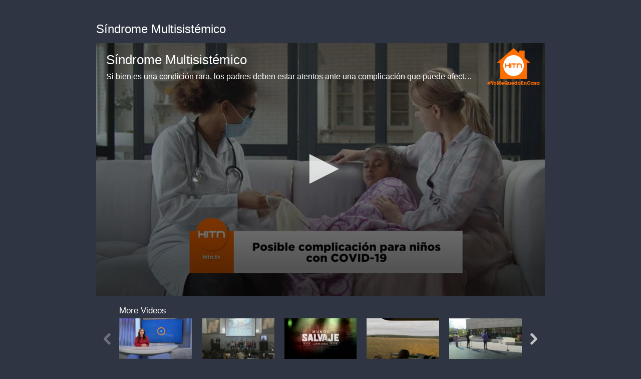

--- FILE ---
content_type: text/html; charset=utf-8
request_url: https://cdn.jwplayer.com/players/WGeNMtvk-sE9IoijW.html
body_size: 1497
content:
<!DOCTYPE html>
<html>
  <head prefix="og:http://ogp.me/ns#">
    <title>Síndrome Multisistémico</title>
    <meta charset="utf-8">
    <meta property="og:url" content="https://cdn.jwplayer.com/previews/WGeNMtvk-sE9IoijW">
    <meta property="og:title" content="Síndrome Multisistémico">
    <meta property="og:image" content="https://assets-jpcust.jwpsrv.com/thumbs/WGeNMtvk-720.jpg">
    <meta property="og:description" content="Si bien es una condición rara, los padres deben estar atentos ante una complicación que puede afectar a niños que padecieron Covid19.

Una complicación que puede llevar a los menores a las unidade...">
    <meta property="og:type" content="video">
    <meta property="og:video" content="https://cdn.jwplayer.com/videos/WGeNMtvk-eomD3KZ3.mp4">
    <meta property="og:video:secure_url" content="https://cdn.jwplayer.com/videos/WGeNMtvk-eomD3KZ3.mp4">
    <meta property="og:video:type" content="video/mp4">
    <meta property="og:video:width" content="640">
    <meta property="og:video:height" content="360">
    <meta name="twitter:card" content="player">
    <meta name="twitter:player" content="https://cdn.jwplayer.com/players/WGeNMtvk-sE9IoijW.html">
    <meta name="twitter:player:width" content="640">
    <meta name="twitter:player:height" content="360">
    <meta name="twitter:player:stream" content="https://cdn.jwplayer.com/videos/WGeNMtvk-640.mp4">
    <meta name="twitter:player:stream:content_type" content="video/mp4; codecs=&quot;avc1.42E01E, mp4a.40.2&quot;">
    <style type="text/css">
        body { background: #2f3542; color: #FFF; font: 1rem/1.5 Arial, sans-serif; margin: 0 auto; padding: 0; overflow: hidden }
        #title, #description { display: none; font-weight: normal; -webkit-font-smoothing: antialiased }
        #title { font-size: 24px; margin: 40px auto 10px }
        #description { color: #aab4c8; font-size: 14px; margin: 15px auto }
    </style>
    <script type="text/javascript">
    </script>
  </head>
  <body>
    <h1 id="title">Síndrome Multisistémico</h1>
    <div id="botr_WGeNMtvk_sE9IoijW_div"></div>
    <p id="description">Si bien es una condición rara, los padres deben estar atentos ante una complicación que puede afectar a niños que padecieron Covid19.

Una complicación que puede llevar a los menores a las unidades de cuidados intensivos.

Aunque la mayoría de los niños responde positivamente  al tratamiento de este síndrome, deben recibir atención médica inmediata.</p>
    <script>
        (function() {
            var head = document.head;
            var script;
            function setupPlayer(w, h) {
                if (script) return;
                script = document.createElement('script');
                script.async = 1;
                script.src = "https://cdn.jwplayer.com/players/WGeNMtvk-sE9IoijW.js";
                head.appendChild(script);
                if (w && h) {
                    var interval = setInterval(function() {
                        var jwplayer = window.jwplayer;
                        if (jwplayer && jwplayer('botr_WGeNMtvk_sE9IoijW_div')) {
                            clearInterval(interval);
                            jwplayer('botr_WGeNMtvk_sE9IoijW_div').on('ready', function(){this.resize(w, h);});
                        }
                    }, 100);
                }
            }
            function setMeta(name, value) {
                var meta = window.document.querySelector('meta[property="' + name + '"]');
                if (!meta) {
                    meta = document.createElement('meta');
                    meta.setAttribute('property', name);
                    head.appendChild(meta);
                }
                meta.setAttribute('content', value);
            }
            if (window === window.top) {
                document.getElementById("title").style.display = "block";
                document.getElementById("description").style.display = "block";
                document.body.style.width = "70%";
                document.body.style.overflow = "visible";
                setupPlayer();
            } else {
                var w = 0;
                var h = 0;
                /** Used to pass play/pause messages parent iframe via postMessage **/
                window.addEventListener("message", function(evt) {
                    var player = window.jwplayer ? window.jwplayer('botr_WGeNMtvk_sE9IoijW_div') : null;
                    switch (evt.data) {
                        case "play" && player:
                            player.play();
                            break;
                        case "pause" && player:
                            player.pause();
                            break;
                        default:
                            if (evt.data.type && evt.data.type === 'page-meta' && !script) {
                                setMeta('og:description', evt.data.description);
                                setMeta('og:title', evt.data.title);
                                setupPlayer(w, h);
                            }
                    }
                });
                window.addEventListener('load', function() {
                    setTimeout(function() {setupPlayer(w, h);}, 100);
                });
            }
        }());
    </script>
  </body>
</html>


--- FILE ---
content_type: text/vtt
request_url: https://assets-jpcust.jwpsrv.com/strips/WGeNMtvk-120.vtt
body_size: 0
content:
WEBVTT

00:00.000 --> 00:02.000
WGeNMtvk-120.jpg#xywh=0,0,120,67

00:02.000 --> 00:04.000
WGeNMtvk-120.jpg#xywh=120,0,120,67

00:04.000 --> 00:06.000
WGeNMtvk-120.jpg#xywh=240,0,120,67

00:06.000 --> 00:08.000
WGeNMtvk-120.jpg#xywh=360,0,120,67

00:08.000 --> 00:10.000
WGeNMtvk-120.jpg#xywh=0,67,120,67

00:10.000 --> 00:12.000
WGeNMtvk-120.jpg#xywh=120,67,120,67

00:12.000 --> 00:14.000
WGeNMtvk-120.jpg#xywh=240,67,120,67

00:14.000 --> 00:16.000
WGeNMtvk-120.jpg#xywh=360,67,120,67

00:16.000 --> 00:18.000
WGeNMtvk-120.jpg#xywh=0,134,120,67

00:18.000 --> 00:20.000
WGeNMtvk-120.jpg#xywh=120,134,120,67

00:20.000 --> 00:22.000
WGeNMtvk-120.jpg#xywh=240,134,120,67

00:22.000 --> 00:24.000
WGeNMtvk-120.jpg#xywh=360,134,120,67

00:24.000 --> 00:26.000
WGeNMtvk-120.jpg#xywh=0,201,120,67

00:26.000 --> 00:28.000
WGeNMtvk-120.jpg#xywh=120,201,120,67

00:28.000 --> 00:30.000
WGeNMtvk-120.jpg#xywh=240,201,120,67

00:30.000 --> 00:32.000
WGeNMtvk-120.jpg#xywh=360,201,120,67

00:32.000 --> 00:34.000
WGeNMtvk-120.jpg#xywh=0,268,120,67

00:34.000 --> 00:36.000
WGeNMtvk-120.jpg#xywh=120,268,120,67

00:36.000 --> 00:38.000
WGeNMtvk-120.jpg#xywh=240,268,120,67

00:38.000 --> 00:40.000
WGeNMtvk-120.jpg#xywh=360,268,120,67

00:40.000 --> 00:42.000
WGeNMtvk-120.jpg#xywh=0,335,120,67

00:42.000 --> 00:44.000
WGeNMtvk-120.jpg#xywh=120,335,120,67

00:44.000 --> 00:46.000
WGeNMtvk-120.jpg#xywh=240,335,120,67

00:46.000 --> 00:48.000
WGeNMtvk-120.jpg#xywh=360,335,120,67

00:48.000 --> 00:50.000
WGeNMtvk-120.jpg#xywh=0,402,120,67

00:50.000 --> 00:52.000
WGeNMtvk-120.jpg#xywh=120,402,120,67

00:52.000 --> 00:54.000
WGeNMtvk-120.jpg#xywh=240,402,120,67

00:54.000 --> 00:56.000
WGeNMtvk-120.jpg#xywh=360,402,120,67

00:56.000 --> 00:58.000
WGeNMtvk-120.jpg#xywh=0,469,120,67

00:58.000 --> 01:00.026
WGeNMtvk-120.jpg#xywh=120,469,120,67

